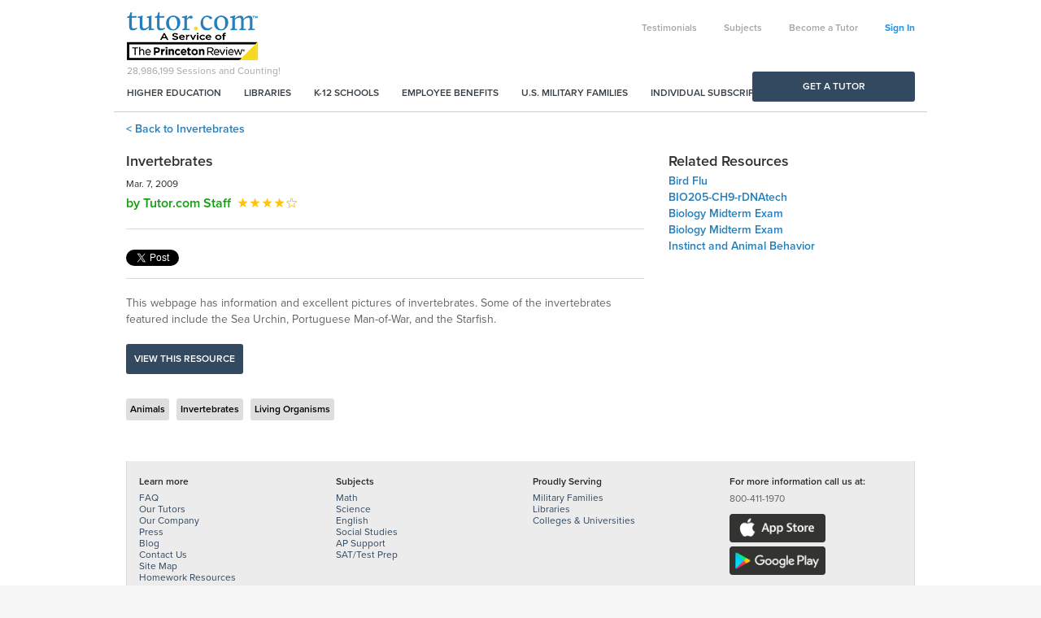

--- FILE ---
content_type: text/html; charset=utf-8
request_url: https://stg-www.tutor.com/resources/invertebrates--2425
body_size: 31901
content:


<!DOCTYPE html>

<html xmlns="http://www.w3.org/1999/xhtml">

<head id="ctl00_ctl00_Head1"><title>
	Invertebrates - Tutor.com
</title>
	
<meta id="ctl00_ctl00_Header1_metadesc" name="description" content="This webpage has information and excellent pictures of invertebrates. Some of the invertebrates featured include the Sea Urchin, Portuguese Man-of-War, ..."></meta>
<meta name="viewport" content="width=device-width, initial-scale=1.0, maximum-scale=1.0, user-scalable=no" />
<meta http-equiv="X-UA-Compatible" content="IE=edge">
<meta name="msvalidate.01" content="FF3AE192E787D1B2DEDDC5F046FD1AB6" />

<link id="ctl00_ctl00_Header1_canonical" rel="canonical" href="http://www.tutor.com/resources/invertebrates--2425"></link>




     <script src="/scripts-unminified/jquery-3.7.1.min.js"></script>
	 <script>
		$.fn.andSelf = $.fn.addBack;
	 </script>



<link href="//code.jquery.com/ui/1.13.3/themes/ui-lightness/jquery-ui.min.css" rel="stylesheet" />

<link href="//stg-www-aws-static.tutor.com/bootstrap3/css/bootstrap.min.css" rel="stylesheet" />
<script src="//stg-www-aws-static.tutor.com/bootstrap3/js/bootstrap.min.js"></script>

<link href="//stg-www-aws-static.tutor.com/styles/font-awesome-4.1.0.0/css/font-awesome.min.css" rel="stylesheet" />

<script type="text/javascript" src="//use.typekit.net/wlh6fak.js"></script>
<script type="text/javascript">try { Typekit.load(); } catch (e) { }</script>


	<link href="//stg-www-aws-static.tutor.com/styles/all.css?v=2023-06-23" rel="stylesheet" />
	<script src="//stg-www-aws-static.tutor.com/scripts/all.js?v=2023-06-23"></script>


<!-- jquery ui after bootstrap, some name conflicts -->
<script type="text/javascript" src="//code.jquery.com/ui/1.13.3/jquery-ui.min.js" integrity="sha256-sw0iNNXmOJbQhYFuC9OF2kOlD5KQKe1y5lfBn4C9Sjg=" crossorigin="anonymous"></script>



<!--[if IE 8 ]>
	<link href="/styles/thw_ie8.css" rel="stylesheet" type="text/css">
	<script src="/bootstrap3/js/respond.min.js" type="text/javascript"></script>
<![endif]-->

<script type="text/javascript">
	function doStartASession() {
		window.location = '/account';
	}

	
		setTimeout("doCounter()", 5000);
	
</script>

<script type="text/javascript">

	jQuery(function () {

		jQuery('#spanSubmit input[type="submit"]').on('click', function () {
			if (typeof Page_IsValid == 'undefined' || (typeof Page_IsValid != 'undefined' && Page_IsValid)) {
				$('#spanSubmit').hide();
				$('#spanSubmitWait').show();
			}
		});

		jQuery('.SubmitPanel input[type="submit"]').on('click', function () {
			if (typeof Page_IsValid == 'undefined' || (typeof Page_IsValid != 'undefined' && Page_IsValid)) {
				$('.SubmitPanel').hide();
				$('.SubmitPanelWait').show();
			}
		});
		
		jQuery('input[title!=""]').hint();

		jQuery('.error').delay(7000).fadeOut();

		jQuery('.autodisappear').delay(7000).fadeOut();

		Analytics_SetSegment('Families');
	});


</script>



<script type="text/javascript">
	// Use this for when we want to call google analytics page tracking function (to simulate a page hit)
	//  rmg: leaving ct_url param, but we don't use Clicktracks anymore
	function Analytics_TrackPage(ga_url, ct_url) {
		_GA_TrackPage(ga_url);
	}

	function _GA_TrackPage(url) {
		
			jQuery.ajax({
				url: "/log.aspx?nocache=1&k=1%2f30%2f2026+12%3a41%3a00+PM&h=7Bor5qnbna3ZNLXEnGnOoUre2kI%3d&u=" + escape(url)
			});
		

		if (typeof pageTracker == 'undefined' || typeof pageTracker._trackPageview == 'undefined')
			return;

		pageTracker._trackPageview(url);
	}

	function Analytics_SetSegment(segment) {
		if (typeof pageTracker == 'undefined')
			return;

		pageTracker._setVar(segment);
	}

	function Analytics_TrackPurchase(transactionId, total, city, state, country, items) {
		_GA_TrackPurchase(transactionId, total, city, state, country, items);
	}

	function _GA_TrackPurchase(transactionId, total, city, state, country, items) {
		if (typeof pageTracker == 'undefined')
			return;

		try {
			pageTracker._addTrans(
				  transactionId,    // transaction ID - required
				  'Tutor.com',		// affiliation or store name
				  total,			// total - required
				  '0',				// tax
				  '0',              // shipping
				  city,				// city
				  state,			// state or province
				  country           // country
			  );

			for (var i = 0; i < items.length; i++) {
				pageTracker._addItem(
					transactionId,			// transaction ID - required
					items[i].sku,			// SKU/code - required
					items[i].productName,	// product name
					items[i].category,		// category or variation
					items[i].price,			// unit price - required
					'1'						// quantity - required
				);
			}

			pageTracker._trackTrans(); //submits transaction to the Analytics servers
		} catch (err) { }
	}
</script>

</head>

<body>
    <form name="aspnetForm" method="post" action="/resources/invertebrates--2425" id="aspnetForm">
<div>
<input type="hidden" name="__EVENTTARGET" id="__EVENTTARGET" value="" />
<input type="hidden" name="__EVENTARGUMENT" id="__EVENTARGUMENT" value="" />
<input type="hidden" name="__VIEWSTATE" id="__VIEWSTATE" value="/[base64]" />
</div>

<script type="text/javascript">
//<![CDATA[
var theForm = document.forms['aspnetForm'];
if (!theForm) {
    theForm = document.aspnetForm;
}
function __doPostBack(eventTarget, eventArgument) {
    if (!theForm.onsubmit || (theForm.onsubmit() != false)) {
        theForm.__EVENTTARGET.value = eventTarget;
        theForm.__EVENTARGUMENT.value = eventArgument;
        theForm.submit();
    }
}
//]]>
</script>


<script src="/WebResource.axd?d=Fzo2WQ-RX_AwfQvQVQAdwUFWMlLhsbrher5H9LtvWQ3OrQPoY9L__gutU-nFUyPFG-dwbZAb_55rnGGUZlQPeisgnm_kBzoqp1PGuLTBafY1&amp;t=638901627720898773" type="text/javascript"></script>


<script src="/scripts/star_list_ajax.js" type="text/javascript"></script>
<script src="/ScriptResource.axd?d=wUCIb7OpHhkGB06MR94KyyERAMmEc4Pw5twp8UPvNTbG_vDQjzB1dHlpSj8dj5MiOUnYLRurVyBjHD5uIwstiZ6TPxWezT_uBx9LzncPoy-8VDhxQtkaWwo4reO26WJan6LG97Aj7clHjj5rFOP8J9EgnPdXRQdjuKuaW3kgNkCLrszSYh44k6qiJzW5RMcn0&amp;t=32e5dfca" type="text/javascript"></script>
<script src="/ScriptResource.axd?d=AurNnwZI7B9cHOEWuUVG7egxIdP8RaAKmSAamMyyFVS5jOJlR4J06CxePNWzkwUOu6ezGEg20dmejsVRCdwDEgrEn_qvmjuyX1FfwB1PtXb-C561G98nmaG0f0k8fnBdDrZ8NMosJXKP1ug8SGzDGAAQdQ1n8k6jplE2crumJu3va2W1KgnRHIslt5xoDbgx0&amp;t=32e5dfca" type="text/javascript"></script>
<div>

	<input type="hidden" name="__VIEWSTATEGENERATOR" id="__VIEWSTATEGENERATOR" value="9171F58F" />
</div>

		<script type="text/javascript">
//<![CDATA[
Sys.WebForms.PageRequestManager._initialize('ctl00$ctl00$ScriptManager1', 'aspnetForm', [], [], [], 90, 'ctl00$ctl00');
//]]>
</script>


		

<div class="blue-wrapper partnerships-container">
	<div class="container">
		<div class="col-sm-3 partners">
			<a href="//stg-military.tutor.com">
				<img alt="Military Families" src="//stg-www-aws-static.tutor.com/images/military_families.png?v=2023-06-23" />
				<p class="title">Military Families</p>
				<p class="description">The official provider of online tutoring and homework help to the Department of Defense.</p>
				<p class="sub-title">Check Eligibility</p>
			</a>
		</div>
		<div class="col-sm-3 partners">
			<a href="https://www.tutor.com/higher-education">
				<img src="//stg-www-aws-static.tutor.com/images/higher_education.png?v=2023-06-23" />
				<p class="title">Higher Education</p>
				<p class="description">Improve persistence and course completion with 24/7 student support online.</p>
				<p class="sub-title">How it Works</p>
			</a>
		</div>
		<div class="col-sm-3 partners">
			<a href="https://www.tutor.com/libraries">
				<img alt="Public Libraries" src="//stg-www-aws-static.tutor.com/images/public_libraries.png?v=2023-06-23" />
				<p class="title">Public Libraries</p>
				<p class="description">Engage your community with learning and career services for patrons of all ages.</p>
				<p class="sub-title">Learn More</p>
			</a>
		</div>
		<div class="col-sm-3 partners">
			<a href="https://www.tutor.com/employee-benefits">
				<img alt="Corporate Partners" src="//stg-www-aws-static.tutor.com/images/corporate_partners.png?v=2023-06-23" />
				<p class="title">Corporate Partners</p>
				<p class="description">Support your workforce and their families with a unique employee benefit.</p>
				<p class="sub-title">Get Started</p>
			</a>
		</div>
	</div>
</div>

<!--[if IE 7 ]>
	<div class="fixed alert alert-danger text-center">We noticed youâ€™re using Internet Explorer 7, which Tutor.com doesnâ€™t support. For a better experience, we recommend upgrading to Internet Explorer 8 or above. <a href="https://www.microsoft.com/en-us/download/internet-explorer-8-details.aspx">Click here for a free download.</a>
</div>
<![endif]-->	

<div id="fb-root"></div>
<script>
    window.fbAsyncInit = function () {
        FB.init({
            appId: '150972611694605',
            status: false, // check login status
            cookie: true, // enable cookies to allow the server to access the session
            xfbml: true  // parse XFBML
        });
    };

    // Load the SDK asynchronously
    (function (d) {
        var js, id = 'facebook-jssdk', ref = d.getElementsByTagName('script')[0];
        if (d.getElementById(id)) { return; }
        js = d.createElement('script'); js.id = id; js.async = true;
        js.src = "//connect.facebook.net/en_US/all.js";
        ref.parentNode.insertBefore(js, ref);
    }(document));
</script>
<div class="container">
	<div class="row hidden" id="divPartOfTPR">
		<div class="col-md-12" style="background-color:#F4DA22;min-height:45px;">
			<p style="text-align:center;line-height:45px; margin:0px;">
				Tutor.com is now part of <b>The Princeton Review</b>!
				&nbsp;&nbsp;
				<a href="#tprnew" class="btn-link btn-primary" style="border:1px solid black;color:black;padding:5px 10px; background-color:transparent">Learn more</a>
			</p>
		</div>
    </div>
	<div class="row">
		<div class="col-md-12">
				<div class="row main-navigation-wrapper">
					<div class="navbar-login header-links-nav hidden-xs">
						<ul class="list-inline hidden-xs">	
							
									<li><a href="/student-testimonials" id="ctl00_ctl00_ctl01_Testimonials">Testimonials</a></li>
									<li><a href="/subjects" id="ctl00_ctl00_ctl01_Subjects">Subjects</a></li>
									<li id="ctl00_ctl00_ctl01_BecomeATutorNav2"><a href="https://www.tutor.com/apply">Become a Tutor</a></li>								
									<li><a id="sign-in" href="https://stg-www.tutor.com/login">Sign In</a></li>
								
						</ul>
					</div>

					<nav class="navbar navbar-main-navigation" role="navigation">
						<!-- Brand and toggle get grouped for better mobile display -->
						<div class="navbar-header">
							<div class="logo-counter">						
								<a class="navbar-brand" href="/">
									<img alt="Online Tutoring and Homework Help" class="visible-xs" src="//stg-www-aws-static.tutor.com/images/logo_circle.png?v=2023-06-23" />
									<img alt="Online Tutoring and Homework Help" class="hidden-xs" src="//stg-www-aws-static.tutor.com/images/logo.png?v=2023-06-23" /></a>
								<div id="counter" class="hidden-xs">
									<span id="countertext">28,986,199</span> Sessions and Counting!
								</div>
							</div>
							<button id="ctl00_ctl00_ctl01_MainNavigationButton" type="button" class="navbar-toggle" data-toggle="collapse" data-target=".navbar-ex2-collapse"><i class="fa fa-bars"></i></button>
						</div>

						

						<!-- Collect the nav links, forms, and other content for toggling -->
						<div id="ctl00_ctl00_ctl01_MainNavigationContainer" class="collapse navbar-collapse navbar-ex2-collapse">
							<ul class="nav navbar-nav primary-nav pull-left hidden-xs">
								<li><a href="https://www.tutor.com/higher-education?ceid=nav">Higher Education</a></li>
								<li><a href="https://www.tutor.com/libraries?ceid=nav">Libraries</a></li>
								<li><a href="https://www.princetonreview.com/k12/partnerships/tutor-com?ceid=tutorhp-nav">K-12 Schools</a></li>
								<li><a href="https://www.tutor.com/employee-benefits?ceid=nav">Employee Benefits</a></li>
								<li><a href="//stg-military.tutor.com/home?ceid=nav">U.S. Military Families</a></li>
								<li><a href="https://www.princetonreview.com/academic-tutoring?ceid=tutorhp-nav">Individual Subscriptions</a></li>
							</ul>
							<ul class="nav navbar-nav primary-nav pull-left visible-xs">
								<li><a href="https://www.tutor.com/higher-education?ceid=nav-mb">Higher Education</a></li>
								<li><a href="https://www.tutor.com/libraries?ceid=nav-mb">Libraries</a></li>
								<li><a href="https://www.princetonreview.com/k12/partnerships/tutor-com?ceid=tutorhp-nav-mb">K-12 Schools</a></li>
								<li><a href="https://www.tutor.com/employee-benefits?ceid=nav-mb">Employee Benefits</a></li>
								<li><a href="//stg-military.tutor.com/home?ceid=nav-mb">U.S. Military Families</a></li>
								<li><a href="https://www.princetonreview.com/academic-tutoring?ceid=tutorhp-nav-mb">Individual Subscriptions</a></li>
							</ul>
                            <ul class="nav navbar-nav primary-nav pull-left visible-xs">
								
								<li class="divider"></li>								
									<li id="ctl00_ctl00_ctl01_BecomeATutorNav"><a href="https://www.tutor.com/apply">Become a Tutor</a></li>
										<li><a href="/login">Sign In</a></li>
									
							</ul>
						</div>
						<!-- /.navbar-collapse -->
					</nav>
				</div>
		</div>
	</div>
</div>

<div class="container" id="primary-cta-container" style="display:none;">
	<div class="row">
		<div class="col-md-12">
			<a class="btn btn-primary btn-block primary-cta" href="/tutor-search">Get a Tutor</a>
		</div>
	</div>
</div>

<script type="text/javascript">
	$(function () {
		if (($('.green-wrapper').length > 0 || $('.index-container').length > 0) && $('#NavigationSecondary').length == 0)
			$('.main-navigation-wrapper').addClass('no-border');
	})

    $(document).ready(function () {
        setTimeout("doCounter()", 5000);

        $('.partnerships').click(function () {
        	$('.partnerships-container').slideToggle("slow");
        });
    });
</script>





		
	<link rel="Stylesheet" type="text/css" href="/styles/www_resources.css" />

	
	<div class="container">
		<div id="ResourceDetails">

			<div class="crumbs">
				
<div class="">
	<a href='/resources/science/elementary/invertebrates'>&lt; Back to Invertebrates</a>
</div>

			</div>

			<div id="CurrentResource" class="row">
				<div class="col-md-8">

					<h1 id="ctl00_ctl00_content_content_lblResourceTitle">Invertebrates</h1>
					<h5 id="ctl00_ctl00_content_content_lblResourceDate">Mar. 7, 2009</h5>
		
					<div>
						<p style="float:left;margin-right: 10px;">
							<span class="content-author">
								<a class="content-author">by Tutor.com Staff</a>
							</span>
							
						</p>
						
<div id='ctl00_ctl00_content_content_starList1'>
    <ul class="horizontal_list star_list"><li><img class="rated_star" id="ctl00_ctl00_content_content_starList1_ratedImg1" src="//stg-www-aws-static.tutor.com/images/icons/stars_blue.gif" title="Poor" alt="Poor" /></li><li><img class="rated_star" id="ctl00_ctl00_content_content_starList1_ratedImg2" src="//stg-www-aws-static.tutor.com/images/icons/stars_blue.gif" title="Fair" alt="Fair" /></li><li><img class="rated_star" id="ctl00_ctl00_content_content_starList1_ratedImg3" src="//stg-www-aws-static.tutor.com/images/icons/stars_blue.gif" title="Average" alt="Average" /></li><li><img class="rated_star" id="ctl00_ctl00_content_content_starList1_ratedImg4" src="//stg-www-aws-static.tutor.com/images/icons/stars_blue.gif" title="Average Rating: Good" alt="Average Rating: Good" /></li><li><img class="rated_star" id="ctl00_ctl00_content_content_starList1_ratedImg5" src="//stg-www-aws-static.tutor.com/images/icons/stars_white.gif" title="Excellent" alt="Excellent" /></li></ul><ul class="horizontal_list star_list rating_list"><li><a href="javascript:void(0);"><img src="//stg-www-aws-static.tutor.com/images/icons/stars_white.gif" id="ctl00_ctl00_content_content_starList1_ratingImg1" class="rating_star" alt="Click to rate this Poor" title="Click to Rate: Poor" /></a></li><li><a href="javascript:void(0);"><img src="//stg-www-aws-static.tutor.com/images/icons/stars_white.gif" id="ctl00_ctl00_content_content_starList1_ratingImg2" class="rating_star" alt="Click to rate this Fair" title="Click to Rate: Fair" /></a></li><li><a href="javascript:void(0);"><img src="//stg-www-aws-static.tutor.com/images/icons/stars_white.gif" id="ctl00_ctl00_content_content_starList1_ratingImg3" class="rating_star" alt="Click to rate this Average" title="Click to Rate: Average" /></a></li><li><a href="javascript:void(0);"><img src="//stg-www-aws-static.tutor.com/images/icons/stars_white.gif" id="ctl00_ctl00_content_content_starList1_ratingImg4" class="rating_star" alt="Click to rate this Good" title="Click to Rate: Good" /></a></li><li><a href="javascript:void(0);"><img src="//stg-www-aws-static.tutor.com/images/icons/stars_white.gif" id="ctl00_ctl00_content_content_starList1_ratingImg5" class="rating_star" alt="Click to rate this Excellent" title="Click to Rate: Excellent" /></a></li></ul>
    
</div>
       
					</div>
		                                                 		
					<div style="clear:both;"></div>
		
					<hr />

					<div class="SharingTools">
							<div>
								<!-- Twitter -->
								<a href="https://twitter.com/share" class="twitter-share-button" data-via="tutordotcom">Tweet</a>
								<script>!function(d,s,id){var js,fjs=d.getElementsByTagName(s)[0],p=/^http:/.test(d.location)?'http':'https';
									if(!d.getElementById(id)){js=d.createElement(s);js.id=id;js.src=p+'://platform.twitter.com/widgets.js';
										fjs.parentNode.insertBefore(js,fjs);}}(document, 'script', 'twitter-wjs');</script>
							</div>
							<div>
							<!-- FB Share -->
							<div class="fb-share-button" data-type="button_count"></div>
							</div>

							<div>
							<!-- FB Like -->
							<div class="fb-like" data-layout="button_count" data-action="like" data-show-faces="true" data-share="false"></div>
							</div>

							<div>
							<!-- Google -->
							<!-- Place this tag where you want the share button to render. -->
							<div class="g-plus" data-action="share"></div>
							</div>

							<!-- Place this tag after the last share tag. -->
							<script type="text/javascript">
								(function() {
									var po = document.createElement('script'); po.type = 'text/javascript'; po.async = true;
									po.src = 'https://apis.google.com/js/platform.js';
									var s = document.getElementsByTagName('script')[0]; s.parentNode.insertBefore(po, s);
								})();
							</script>
					</div>
					<div style="clear:both"></div>

					<hr />

					<div id="ctl00_ctl00_content_content_pnlInfo" style="margin: 20px 0px">
	
						This webpage has information and excellent pictures of invertebrates. Some of the invertebrates featured include the Sea Urchin, Portuguese Man-of-War, and the Starfish.
					
</div>
			
					<div id="ctl00_ctl00_content_content_pnlViewResource">
	
						<a href="resourceframe.aspx?id=2425" id="ctl00_ctl00_content_content_lnkRD1" class="btn btn-secondary" target="_blank">View this resource</a>
					
</div>

					<br />

					<ul class="empty_list">
					
						<li class="tag-cloud-item"><a class="btn btn-tertiary" href="/resources/science/biology/animals">Animals</a></li>
					
						<li class="tag-cloud-item"><a class="btn btn-tertiary" href="/resources/science/elementary/invertebrates">Invertebrates</a></li>
					
						<li class="tag-cloud-item"><a class="btn btn-tertiary" href="/resources/science/middle-grades/living-organisms">Living Organisms</a></li>
					
					</ul>
				</div>
				<div class="col-md-4">
					<div id="RelatedResources">
						<h4>Related Resources</h4>
						<div id="ctl00_ctl00_content_content_RelatedResourcesContainer"><ul class="empty_list"><li><a href="/resources/bird-flu--1370">Bird Flu</a></li><li><a href="/resources/bio205-ch9-rdnatech--9043">BIO205-CH9-rDNAtech</a></li><li><a href="/resources/biology-midterm-exam--9049">Biology Midterm Exam</a></li><li><a href="/resources/biology-midterm-exam--9049">Biology Midterm Exam</a></li><li><a href="/resources/instinct-and-animal-behavior--3548">Instinct and Animal Behavior</a></li></ul></div>

						
						
					</div>
				</div>
			</div>
		</div>
	</div>


	<script type="text/javascript">
		$('#primary-cta-container').show();
	</script>

		
		

<!-- Footer -->
<div class="container">
	<div class="row footer">
		<div class="col-md-12 footer-links">
			<div class="row">
				<div class="col-sm-3 hidden-xs">
					<h5>Learn more</h5>
					<ul>
						<li><a href="https://www.tutor.com/faq">FAQ</a></li>
						<li><a href="https://www.tutor.com/our-tutors">Our Tutors</a></li>
						<li><a href="https://www.tutor.com/our-company">Our Company</a></li>
						<li><a href="https://www.tutor.com/press">Press</a></li>		
						<li><a href="https://blog.tutor.com/">Blog</a></li>
						<li><a rel="nofollow" href="https://www.tutor.com/contact-forms/individual-account.aspx">Contact Us</a></li>
						<li><a href="https://www.tutor.com/site-map">Site Map</a></li>
						<li><a href="https://www.tutor.com/resources">Homework Resources</a></li>
					</ul>
				</div>
				<div class="col-sm-3 hidden-xs">
					<h5>Subjects</h5>
					<ul>
						<li><a href="https://www.tutor.com/subjects/math">Math</a></li>
						<li><a href="https://www.tutor.com/subjects/science">Science</a></li>
						<li><a href="https://www.tutor.com/subjects/english">English</a></li>
						<li><a href="https://www.tutor.com/subjects/history">Social Studies</a></li>
						<li><a href="https://www.tutor.com/subjects/advanced-placement">AP Support</a></li>
						<li><a href="https://www.tutor.com/subjects/test-prep">SAT/Test Prep</a></li>
					</ul>
				</div>			
				<div class="col-sm-3 hidden-xs">
					<h5>Proudly Serving</h5>
					<ul>
						<li><a href="//stg-military.tutor.com">Military Families</a></li>
						<li><a href="https://www.tutor.com/libraries">Libraries</a></li>
						<li><a href="https://www.tutor.com/higher-education">Colleges &amp; Universities</a></li>
					</ul>
				</div>
				<div class="col-xs-12 col-sm-3 divider-left">
					<h5>For more information call us at:</h5>
					<p><span>800-411-1970</span></p>
					<p></p>
					<p>
						<a href="https://apps.apple.com/us/app/tutor-com/id382913089" target="_blank"><img class="icon-store" src="//stg-www-aws-static.tutor.com/images/appstore.png?v=2023-06-23" style="width: 118px; height: 35px;" /></a> 
						<a href="https://play.google.com/store/apps/details?id=com.tutor.togo.android.x2020&hl=en_US&gl=US" target="_blank"><img class="icon-store" src="//stg-www-aws-static.tutor.com/images/googleplay.png?v=2023-06-23" style="width: 118px; height: 35px;" /></a>
					</p>
				</div>
			</div>
		</div>
        <div class="col-md-12 footer-copyright">
            <div class="row">
                <div class="col-sm-8 copyright" style="font-size: 14px;">&copy;2026 Tutor.com / The Princeton Review - Not Affiliated with Princeton University. <br />
                    <a href="https://www.tutor.com/privacy" style="font-size: 14px;font-weight: bold;">Privacy Policy</a> &nbsp;|&nbsp; 
                    <a href="http://www.tutor.com/privacy#ccpa" style="font-size: 14px;font-weight: bold;">CCPA Privacy Notice</a>&nbsp;|&nbsp;
                    <a href="http://www.tutor.com/terms-of-use" style="font-size: 14px;font-weight: bold;">Terms of Use</a>
                </div>
                <div class="col-sm-4 social-icons">
                    <a href="https://www.linkedin.com/company/tutor.com" target="_blank"><i class="fa fa-linkedin" name="linkedin_name"></i></a>
                    <a href="https://www.twitter.com/tutordotcom" target="_blank"><i class="fa fa-twitter" name="twitter_name"></i></a>
                    <a href="https://pinterest.com/tutordotcom/" target="_blank"><i class="fa fa-pinterest" name="fb_pinterest"></i></a>
                    <a href="https://www.facebook.com/tutordotcomformilitary" target="_blank"><i class="fa fa-facebook" name="fb_name"></i></a>
                    <a href="https://plus.google.com/u/0/116428089809118720002/" target="_blank"><i class="fa fa-google-plus" name="fb_googleplus"></i></a>
                </div>
            </div>
        </div>
	</div>
</div>




	<script type="text/javascript">
		//jquery.placeholder.js
		$('input, textarea').placeholder();

		$(document).ready(function () {
			hideFooter();
		});
		$(window).resize(function () {
			hideFooter();
		});



		function hideFooter() { //Footer navigation show/hide on resize
			if ($(document).width() < 768) {
				$(".footer-border .category").siblings().slideUp();
			}
			else if ($(document).width() >= 768) {
				$(".footer-border .category").siblings().slideDown();
			}
		}

		$(".footer-border .category").click(function () { //Footer navigation show just one on click
		
			if ($(this).siblings().css('display') == 'block' && ($(document).width() < 768)) {
				$(this).siblings().slideUp();			
			}
			else if ($(this).siblings().css('display') == 'none' && ($(document).width() < 768)) {
				$(".footer-border .category").siblings().slideUp();
				$(this).siblings().slideDown();
			}
		});
	</script>


<!-- Google Code for Remarketing Tag -->
<!--------------------------------------------------
Remarketing tags may not be associated with personally identifiable information or placed on pages related to sensitive categories. See more information and instructions on how to setup the tag on: http://google.com/ads/remarketingsetup
--------------------------------------------------->
<script type="text/javascript">
	/* <![CDATA[ */
	var google_conversion_id = 986356462;
	var google_custom_params = window.google_tag_params;
	var google_remarketing_only = true;
	/* ]]> */
</script>
<div style="display:none;">
<script type="text/javascript" src="//www.googleadservices.com/pagead/conversion.js"></script>
</div>
<noscript>
<div style="display:inline;">
<img height="1" width="1" style="border-style:none;" alt="" src="//googleads.g.doubleclick.net/pagead/viewthroughconversion/986356462/?value=0&amp;guid=ON&amp;script=0"/>
</div>
</noscript>
<!-- END Google Code for Remarketing Tag -->


		

<script type="text/javascript">
//<![CDATA[
var ctl00_ctl00_content_content_starList1_starList = new StarList('/images/icons/stars_white.gif','/images/icons/stars_orange.gif','2425','ctl00_ctl00_content_content_starList1', '/WebServices/RatingList.asmx/RateResource'); ctl00_ctl00_content_content_starList1_starList.setUpStars();//]]>
</script>
</form>
</body>
</html>

--- FILE ---
content_type: text/html; charset=utf-8
request_url: https://accounts.google.com/o/oauth2/postmessageRelay?parent=https%3A%2F%2Fstg-www.tutor.com&jsh=m%3B%2F_%2Fscs%2Fabc-static%2F_%2Fjs%2Fk%3Dgapi.lb.en.2kN9-TZiXrM.O%2Fd%3D1%2Frs%3DAHpOoo_B4hu0FeWRuWHfxnZ3V0WubwN7Qw%2Fm%3D__features__
body_size: 163
content:
<!DOCTYPE html><html><head><title></title><meta http-equiv="content-type" content="text/html; charset=utf-8"><meta http-equiv="X-UA-Compatible" content="IE=edge"><meta name="viewport" content="width=device-width, initial-scale=1, minimum-scale=1, maximum-scale=1, user-scalable=0"><script src='https://ssl.gstatic.com/accounts/o/2580342461-postmessagerelay.js' nonce="5i-32hR5QfKWRfNzCA59EQ"></script></head><body><script type="text/javascript" src="https://apis.google.com/js/rpc:shindig_random.js?onload=init" nonce="5i-32hR5QfKWRfNzCA59EQ"></script></body></html>